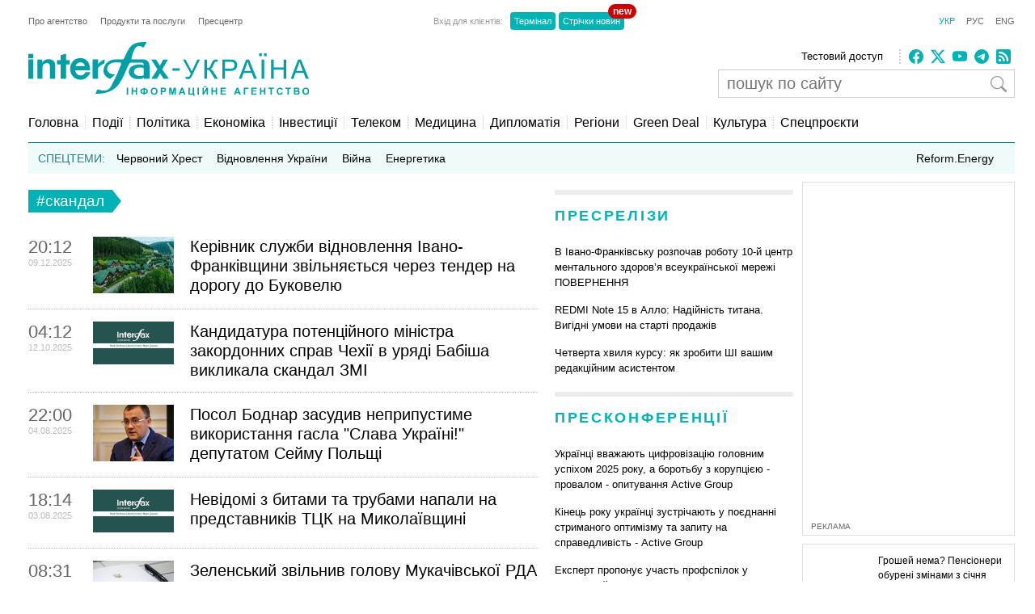

--- FILE ---
content_type: text/html; charset=utf-8
request_url: https://interfax.com.ua/news/tag/%D1%81%D0%BA%D0%B0%D0%BD%D0%B4%D0%B0%D0%BB.html
body_size: 16100
content:
<!doctype html>
<html lang="uk">
<head>
  <meta charset="utf-8">
  
    <meta http-equiv="X-UA-Compatible" content="IE=edge">
    <meta name="viewport" content="width=device-width, initial-scale=1">
  
  <title>#скандал - новини за темою #скандал</title>
  <meta name="description" content="#скандал. Всі останні новини за темою #скандал,
  архив за темою #скандал">
  <meta name="keywords" content="#скандал, новини #скандал,
  останні новини #скандал, все про #скандал,
  інформація про #скандал">
  
  <meta name="news_keywords" content="#скандал, новини #скандал,
  останні новини #скандал, все про #скандал,
  інформація про #скандал">
  <link rel="shortcut icon" href="https://interfax.com.ua/static/favicon.png" type="image/x-icon">
  <link rel="icon" href="https://interfax.com.ua/static/favicon.png" type="image/x-icon">
  
  
  
    <meta property="og:site_name" content="Інтерфакс-Україна"/>
    <meta property="fb:app_id" content="871226632922515"/>
  

  
  
    <link rel="next" href="/news/tag/%D1%81%D0%BA%D0%B0%D0%BD%D0%B4%D0%B0%D0%BB-2.html"/>
  

  
  

  <style type="text/css">
    article,aside,details,figcaption,figure,footer,header,hgroup,nav,section,summary{display:block}audio,canvas,video{display:inline-block}audio:not([controls]){display:none;height:0}[hidden]{display:none}html{font-family:sans-serif;-webkit-text-size-adjust:100%;-ms-text-size-adjust:100%}a:focus{outline:thin dotted}a:active,a:hover{outline:0}h1{font-size:2em}abbr[title]{border-bottom:1px dotted}b,strong{font-weight:700}dfn{font-style:italic}mark{background:#ff0;color:#000}code,kbd,pre,samp{font-family:monospace,serif;font-size:1em}pre{white-space:pre-wrap;word-wrap:break-word}q{quotes:\201C \201D \2018 \2019}small{font-size:80%}sub,sup{font-size:75%;line-height:0;position:relative;vertical-align:baseline}sup{top:-.5em}sub{bottom:-.25em}img{border:0}svg:not(:root){overflow:hidden}fieldset{border:1px solid silver;margin:0 2px;padding:.35em .625em .75em}button,input,select,textarea{font-family:inherit;font-size:100%;margin:0}button,input{line-height:normal}button,html input[type=button],input[type=reset],input[type=submit]{-webkit-appearance:button;cursor:pointer}button[disabled],input[disabled]{cursor:default}input[type=checkbox],input[type=radio]{box-sizing:border-box;padding:0}input[type=search]{-webkit-appearance:textfield;-moz-box-sizing:content-box;-webkit-box-sizing:content-box;box-sizing:content-box}input[type=search]::-webkit-search-cancel-button,input[type=search]::-webkit-search-decoration{-webkit-appearance:none}textarea{overflow:auto;vertical-align:top}table{border-collapse:collapse;border-spacing:0}body,figure{margin:0}legend,button::-moz-focus-inner,input::-moz-focus-inner{border:0;padding:0}a{text-decoration:none}a:hover{text-decoration:underline}ul{margin:0;padding:0;list-style:none}.hidden{display:none}.page,.footer-wrapper{width:1230px;margin:0 auto;padding:0 10px}.header-wrapper{top:0px;width:100%;position:relative}.page .col-79{position:relative}.margin-padding-0{padding-bottom:0!important}.margin-top-10{margin-top:10px}.grid:after{content:" ";display:table;clear:both}[class*="col-"]{float:left;padding-left:20px;-webkit-box-sizing:border-box;-moz-box-sizing:border-box;box-sizing:border-box}[class*="col-"]:first-child{padding-left:0}.grid-nopadding{padding:0}.grid-padding-10>[class*="col-"]{padding-left:10px}.col-float-right{float:right}.col-auto{widows:auto}.col-11{width:100%}.col-12{width:50%}.col-13{width:33.33%}.col-23{width:66.66%}.col-14{width:25%}.col-34{width:75%}.col-25{width:40%}.col-15{width:20%}.col-45{width:80%}.col-16{width:16.66%}.col-56{width:83.33%}.col-17{width:14.28%}.col-27{width:28.57%}.col-37{width:42.85%}.col-47{width:57.14%}.col-57{width:71.42%}.col-67{width:85.71%}.col-18{width:12.5%}.col-38{width:37.5%}.col-58{width:62.5%}.col-78{width:87.5%}.col-19{width:11.12%}.col-29{width:22.22%}.col-39{width:33.33%}.col-49{width:44.44%}.col-59{width:55.55%}.col-79{width:77.77%}.col-89{width:88.88%}.header-1{margin-top:20px}.country-list{font:11px Arial;height:auto}.country-list li{float:left}.country-list li a{padding-right:16px;color:#ececec}.country-list .active a{color:#00B2B3!important}.client-entrace{font:11px Arial;margin-left:200px}.client-entrace li p{margin:0;padding:0 7px 0 0;color:#999}.client-entrace li{float:left}.client-entrace li a{border-radius:4px;padding:5px 5px;background:#00B3B5;margin:0 2px;color:#fff}.client-entrace .active a{color:#00B2B3}.language-change{font:11px Arial}.language-change li{display:inline}.language-change li a{padding-left:11px;color:#666}.language-change .active a{color:#00B2B3}.header-2{margin-top:20px}.header-2-pusher{margin-top:7px}.main-logo{height:67px;max-width:420px}.agency-links{font:13px/22px Arial}.agency-links li a{padding-right:10px;color:#000}.header-1 .agency-links{font:11px Arial}.header-1 .agency-links li{float:left}.header-1 .agency-links li a{padding-right:16px;color:#666}.social-links{height:18px;padding-left:10px;margin-top:2px;border-left:2px dotted #CCC}.social-links li,.social-links-hamburger li{display:inline-block;margin-right:5px}.social-links li svg{fill:#00B2B3}.social-links.dark li svg{fill:#ececec}svg.bi{fill:#999;width:18px;height:18px}.article-share svg{padding-right:5px}.article-share{position:relative;top:50%;transform:translateY(-50%)}.article-share a:hover{text-decoration:none}.subscribe-us{display:inline-block}.subscribe-us i{padding-right:5px;font-size:24px}.link-wrapper{display:flex;align-items:center;color:#999}.link-wrapper .text{font-size:0.75rem;line-height:1.1;letter-spacing:normal!important}.py-1{padding-top:5px;padding-bottom:5px}.pe-0{padding-right:0!important}.pb-2{padding-bottom:0.5rem!important}.ms-0{margin-left:0!important}.pt-2{padding-top:0.5rem!important}.search-wrapper{position:relative;width:100%;max-width:400px;margin-top:5px}.search-input{width:100%;padding:5px 40px 5px 10px;box-sizing:border-box;font:20px Arial;border:1px solid #ccc}.search-input-icon{position:absolute;top:50%;right:10px;transform:translateY(-50%);background:none;border:none;cursor:pointer;padding:0;display:flex}.search-input-icon svg.bi{width:20px;height:20px}nav{padding:20px 0 15px;border-bottom:1px solid #007375}.nav-right-link{float:right!important;font-size:0.9em;position:relative}.nav-right-link a{border:0!important}.categories li{float:left;margin-left:8px}.categories li a{color:#000;padding-left:8px;border-left:1px dotted #ccc}.categories .active a{color:#00B2B3}.categories li:first-child{margin:0}.categories li:first-child a{border:none;padding:0}.categories li a{font-weight:normal;font-size:1em;margin:0}.linkator-block a,.linkator-block u{font:normal normal 12px/1.3em Arial!important;color:#00B3B5!important;text-decoration:none}.linkator-block #adbn{width:auto!important}.linkator-block a:hover,.linkator-block u:hover{text-decoration:underline}.linkator-block p{font-size:12px;margin:0}.hotline{height:38px;background:#EFFAFA;overflow:hidden}.hot-categories{list-style:none;margin:12px;padding:0}.hot-categories p{color:#267E7E;margin:0;padding:0}.hot-categories li{float:left;font:14px/14px Arial;margin:0 10px 0 0}.hot-categories li.active a{font-weight:bold;text-decoration:underline}.hot-categories li a{color:#000;padding:2px 4px}.hot-categories li a{font-weight:normal;font-size:1em;margin:0}.hot-categories .special a{background:#00B3B5;color:#fff}.border-dotted{padding:10px;margin:-10px 0 10px 0;border:dotted #ededed;border-radius:10px;letter-spacing:0.05em}.warshiph3{margin-top:0px;font-size:14px;color:#00B3B5;text-transform:uppercase;font-weight:400}.warshiph3 a{color:#00B3B5;text-decoration:underline}.warshiph3 a:hover{text-decoration:none}.card{width:9%;float:left;padding-right:1%;text-align:center}.warshiph3_full .card{width:6%}.ads .card{width:24%}.ads .border-dotted{margin:20px 0 10px 0}.card img{max-width:100%;height:20px}.card p{font-size:10px;margin:0 0 5px 0}.wred{color:#dc3545;font-size:18px}.card h5{font-size:14px;font-weight:bold;margin:0}.pd-l-0{padding-left:0}.ad{border:1px solid #ddd;margin:10px 0 0}.ad-push-down{margin-bottom:20px}.ad-wrapper{margin:10px}.ad-subtitle{font:10px Arial;color:#666;margin:7px 10px 5px;display:block}.ad .ad-links a{font:normal 12px/1.3em Arial;text-decoration:none;color:#00B3B5}.ad .ad-links a:hover{text-decoration:underline}footer{background:#003C3D;margin:10px 0 0}.footer{padding-top:30px;padding-bottom:30px}.footer .line{border-top:2px solid #145051;height:0}.footer .social-links{float:right;position:relative;top:-6px}.footer .text{padding:0;font:12px/1.5em Arial;color:#7da3a6}.footer .text a{padding-right:18px;color:#ececec}.footer .line{margin:15px 0}.footer-links{margin:0;padding:0;font:12px Arial;list-style:none}.footer-links li{float:left}.footer-links li a{padding-right:18px;color:#ececec}.section-wrapper{border-top:6px solid #ededed}.section-title{font-size:18px;margin:16px 0 24px;letter-spacing:0.15em;color:#00B3B5}.section-title a{color:#00B3B5}.bold{font-weight:bold!important}.separator{border-top:6px solid #EDEDED;height:0}.content{padding-top:20px}.top-block,.section-wrapper{padding-bottom:20px}.vertical-border{padding-right:20px;border-right:1px dotted #ddd}.align-right{text-align:right}.align-end{text-align:end}.article{}.article-image-wrapper{}.article-image-wide{width:auto}.article-image{width:100px}.article-link-wrapper{font:12px/1.5em Arial;margin:0}.article-link{color:#000}.article-time{color:#999;font-size:11px}.articles-list .article-link-wrapper{padding-bottom:15px}.articles-list .last .article-link-wrapper{padding-bottom:0}.article-subtop{margin-top:15px}.press-releases .article-link-wrapper{font-size:13px}.article-section-hot{margin-bottom:15px}.article-section-hot .article-link-wrapper{font-size:16px;line-height:1.2em}.article-section-hot.last{margin-bottom:0}.article-biggest .article-image{width:100%;height:auto}.article-biggest .article-link-wrapper{margin:15px 0}.article-biggest .article-link{font-size:18px}.articles-indent .article{margin-bottom:15px}.articles-indent .last{margin-bottom:0}.articles-indent .article-time{font-size:12px;position:relative;top:3px}.articles-indent .article-time span{display:block;text-align:center}.articles-indent .article-time span:first-child{padding-bottom:7px;color:#666}.article-indent-time-bold .article-time span:first-child{font-weight:bold}.articles-section-view .article-link-wrapper{font-size:20px;line-height:1.2em}.articles-section-view .article-link{display:inline-block}.articles-section-view .article{margin-bottom:15px;padding-bottom:15px;border-bottom:1px dotted #bbbbbb}.articles-section-view .article{}.articles-section-view .last{margin-bottom:0}.articles-section-view .article-time{color:#bbb}.article-time-big{font-size:22px;color:#666}.category-title{float:left;display:inline-block;padding:3px 10px;background:#00B2B3;color:#fff;font-weight:normal;margin:0 0 30px;font-size:1.17em}.category-title a{color:#fff}.arrow-right{width:0;height:0;border-top:14px solid transparent;border-bottom:14px solid transparent;border-left:11px solid #00B2B3;display:block;float:left}.article-content{font:normal 16px/25px Georgia;margin:20px 0}.article-content p a{color:#00B2B3!important}.article-content ul{padding-left:18px;margin:18px}.article-content li{list-style-type:disc}.article-content-header{margin:0 0 10px}.article-content-secondary-header{height:35px;border-bottom:1px solid #007375}.article-estimate-reading-time{color:#999;font-size:13px;position:relative;top:50%;transform:translateY(-50%)}.article-content-title{font-size:1.1em}.article-content-title-wrapper{border-left:1px dotted #ccc}.article-content-view .article-content-title{margin:0}.article-content img{max-width:100%;height:auto!important}.article-content iframe{max-width:100%}.article-image-container{width:100%}.article-image-source{font-size:0.7em;color:#666;display:block;line-height:1.1em}.pager{margin:10px 0 20px}.pager a{font-size:14px;color:#000}.pager b{background:#00B2B3;padding:4px 8px;color:#fff;margin:0 3px}.msg-success,.msg-error{border:1px solid;margin:10px 0px;padding:15px 10px 15px 50px}.msg-success{color:#4F8A10;background-color:#DFF2BF}.msg-error{color:#D63301;background-color:#FFCCBA}.article-tags{font-size:12px;color:#666;margin-bottom:20px}.article-tags a{color:#00B3B5;margin-right:4px}.author-tags{color:#666;margin:0 0 5px 0;font-size:12px}.author-image{float:left;margin:0 10px 10px 0}.author-section{background:#e0f2f1;padding:0 10px 0 10px}.author-job{color:#666;margin:0 0 5px 0;font-style:italic}.author-related-section-title{margin:16px 0 24px;color:#00B3B5}.author-article-title{color:#00B3B5;font-size:12px}.categories .elections a{background:#FFEB3B;padding:3px 5px}.investment-title{color:#00B3B5;margin:5px 0;padding:0}.nai{margin:10px 0 20px 10px}.ulogo{margin:10px 30px 35px 25px}div.inline{float:left;padding-right:10px}#content-desktop{display:block}#content-mobile{display:none}.max-w{max-width:100%}.margin-tb-10{margin:10px 0 10px 0}.badge{position:absolute;top:-10px;right:-15px;background-color:#cc0000;color:white;padding:2px 6px;border-radius:12px;font-size:12px;font-weight:bold;z-index:1}.relative{position:relative}.promo .section-title a{color:#ffc107}.promo-display{display:none}.anons-time{font-size:18px;padding-bottom:0!important}.anons-title{padding-left:10px!important}.anons-date{font-size:11px}.overlay-grid{display:flex;flex-wrap:wrap;gap:20px}.overlay-tile{position:relative;flex:1 1 calc(50% - 10px);max-width:50%;overflow:hidden;border-radius:8px}.overlay-link{text-decoration:none;color:inherit}.overlay-image-wrapper{position:relative;width:100%;padding-top:56.25%;overflow:hidden;border-radius:8px}.overlay-image{position:absolute;top:0;left:0;width:100%;height:100%;object-fit:cover;transition:transform 0.3s ease}.overlay-tile:hover .overlay-image{transform:scale(1.1)}.overlay{position:absolute;top:0;left:0;width:100%;height:100%;background:rgba(0,0,0,0.5);color:#fff;display:flex;flex-direction:column;justify-content:flex-end;padding:15px;box-sizing:border-box;opacity:1}.overlay-content{z-index:2}.overlay-category{font-size:12px;text-transform:uppercase;margin-bottom:5px;color:#ffc107}.overlay-title{font-size:14px;font-weight:bold;margin:0 0 10px;line-height:1.2}.overlay-meta{font-size:10px;color:#ccc;margin-bottom:0px}.disclaimer-text{font-size:12px;color:#666;line-height:1.5em}.disclaimer-text .bi-info-lg{float:left;width:36px;height:36px;margin:8px 8px 8px 0}.sr-only{position:absolute;width:1px;height:1px;margin:-1px;padding:0;overflow:hidden;clip:rect(0,0,0,0);white-space:nowrap;border:0}.article-ad-reference-frame{border-left:2px solid #ccc;background-color:#f9f9f9;padding:15px 20px;margin:30px 0;border-radius:6px}.article-ad-reference-frame .ad-subtitle{font-size:12px;color:#999}.article-gallery-wrapper{margin-top:20px;margin-bottom:20px}.slider-for{border:1px solid #eee;position:relative}.slider-for>div{display:none}.slider-for>div.is-active{display:block}.slider-for a{display:block;position:relative}.gallery-image-container{position:relative;width:100%;overflow:hidden}.gallery-blur-placeholder{position:absolute;top:0;left:0;width:100%;height:100%;object-fit:cover;filter:blur(20px);transform:scale(1.1);transition:opacity 0.3s ease}.gallery-main-image{position:relative;width:100%;height:auto;display:block;opacity:0;transition:opacity 0.4s ease}.gallery-main-image.loaded{opacity:1}.gallery-main-image.loaded ~ .gallery-blur-placeholder{opacity:0}.slider-for .gallery-caption{position:absolute;bottom:0;left:0;width:100%;padding:10px;background:rgba(0,0,0,0.7);color:#fff;font-size:14px;box-sizing:border-box;text-align:left;z-index:2}.slider-nav{display:flex;flex-wrap:nowrap;gap:8px;overflow-x:auto;overflow-y:hidden;padding:5px;scroll-behavior:smooth;-webkit-overflow-scrolling:touch;flex:1}.slider-nav::-webkit-scrollbar{height:6px}.slider-nav::-webkit-scrollbar-track{background:#f1f1f1;border-radius:3px}.slider-nav::-webkit-scrollbar-thumb{background:#ccc;border-radius:3px}.slider-nav::-webkit-scrollbar-thumb:hover{background:#999}.slider-nav>div{flex:0 0 auto;width:100px;height:75px;cursor:pointer;opacity:0.6;transition:opacity 0.2s ease,box-shadow 0.2s ease;border-radius:4px;overflow:hidden;box-shadow:0 0 0 0 rgba(0,178,179,0)}.slider-nav>div:hover{opacity:1}.slider-nav img{width:100%;height:100%;object-fit:cover;display:block}.slider-nav>div.is-active{opacity:1;box-shadow:0 0 0 3px #00B2B3}.slider-nav-wrapper{display:flex;align-items:center;gap:10px;position:relative}.slider-nav-arrow{flex:0 0 auto;width:30px;height:30px;border:none;background:transparent;cursor:pointer;display:flex;align-items:center;justify-content:center;transition:opacity 0.2s ease;color:#666;padding:0}.slider-nav-arrow:hover{opacity:0.7}.slider-nav-arrow svg{width:24px;height:24px}#menuToggle a{text-decoration:none;color:#232323;-webkit-transition:color 0.3s ease;-o-transition:color 0.3s ease;transition:color 0.3s ease}#menuToggle a:hover{color:silver}#menuToggle a.active{color:silver}#menuToggle{width:34px;display:block;position:relative;top:15px;left:15px;z-index:1;-webkit-user-select:none;-moz-user-select:none;-ms-user-select:none;user-select:none}#menuToggle .menu-toggle-checkbox{display:block;width:40px;height:32px;position:absolute;top:-7px;left:-5px;cursor:pointer;opacity:0;z-index:2;-webkit-touch-callout:none}#menuToggle span{display:block;width:33px;height:4px;margin-bottom:5px;position:relative;background:#000;-webkit-border-radius:3px;border-radius:3px;z-index:1;-webkit-transform-origin:4px 0px;-ms-transform-origin:4px 0px;transform-origin:4px 0px;-webkit-transition:background 0.5s cubic-bezier(0.77,0.2,0.05,1.0),opacity 0.55s ease,-webkit-transform 0.5s cubic-bezier(0.77,0.2,0.05,1.0);transition:background 0.5s cubic-bezier(0.77,0.2,0.05,1.0),opacity 0.55s ease,-webkit-transform 0.5s cubic-bezier(0.77,0.2,0.05,1.0);-o-transition:transform 0.5s cubic-bezier(0.77,0.2,0.05,1.0),background 0.5s cubic-bezier(0.77,0.2,0.05,1.0),opacity 0.55s ease;transition:transform 0.5s cubic-bezier(0.77,0.2,0.05,1.0),background 0.5s cubic-bezier(0.77,0.2,0.05,1.0),opacity 0.55s ease;transition:transform 0.5s cubic-bezier(0.77,0.2,0.05,1.0),background 0.5s cubic-bezier(0.77,0.2,0.05,1.0),opacity 0.55s ease,-webkit-transform 0.5s cubic-bezier(0.77,0.2,0.05,1.0)}#menuToggle span:first-child{-webkit-transform-origin:0% 0%;-ms-transform-origin:0% 0%;transform-origin:0% 0%}#menuToggle span:nth-last-child(2){-webkit-transform-origin:0% 100%;-ms-transform-origin:0% 100%;transform-origin:0% 100%}#menuToggle input:checked ~ span{opacity:1;-webkit-transform:rotate(45deg) translate(-2px,-1px);-ms-transform:rotate(45deg) translate(-2px,-1px);transform:rotate(45deg) translate(-2px,-1px);background:#232323}#menuToggle input:checked ~ span:nth-last-child(3){opacity:0;-webkit-transform:rotate(0deg) scale(0.2,0.2);-ms-transform:rotate(0deg) scale(0.2,0.2);transform:rotate(0deg) scale(0.2,0.2)}#menuToggle input:checked ~ span:nth-last-child(2){-webkit-transform:rotate(-45deg) translate(0,-1px);-ms-transform:rotate(-45deg) translate(0,-1px);transform:rotate(-45deg) translate(0,-1px)}#menu{position:absolute;width:300px;margin:-100px 0 0 -50px;padding:50px;padding-top:125px;background:#fff;list-style-type:none;-webkit-font-smoothing:antialiased;-webkit-transform-origin:0% 0%;-ms-transform-origin:0% 0%;transform-origin:0% 0%;-webkit-transform:translate(-100%,0);-ms-transform:translate(-100%,0);transform:translate(-100%,0);-webkit-transition:-webkit-transform 0.5s cubic-bezier(0.77,0.2,0.05,1.0);transition:-webkit-transform 0.5s cubic-bezier(0.77,0.2,0.05,1.0);-o-transition:transform 0.5s cubic-bezier(0.77,0.2,0.05,1.0);transition:transform 0.5s cubic-bezier(0.77,0.2,0.05,1.0);transition:transform 0.5s cubic-bezier(0.77,0.2,0.05,1.0),-webkit-transform 0.5s cubic-bezier(0.77,0.2,0.05,1.0)}#menu li{padding:10px 0;font-size:22px}#menuToggle input:checked ~ ul{-webkit-transform:none;-ms-transform:none;transform:none}#menuToggle .language-change .active a{color:#00B2B3}#menuToggle .language-change li a{padding-right:11px;padding-left:0;font-size:16px}#menuToggle .client-entrace{margin-left:0;padding-left:0}#menuToggle .client-entrace li{font-size:16px;float:none}#menuToggle .client-entrace a{color:white}#menuToggle .badge{position:absolute!important;top:-10px!important;right:-10px!important;background-color:#cc0000!important;color:white!important;padding:0px 6px 12px 10px!important;border-radius:12px!important;font-size:14px;font-weight:bold;z-index:1!important}.social-links-hamburger li{margin-right:10px}.social-links-hamburger li svg{width:24px;height:24px}@media screen and (max-width:1250px){.ads{display:none}.promo-display{display:block}.client-entrace{margin-left:100px}}@media screen and (min-width:990px) and (max-width:1250px){.page,.header-wrapper,.footer-wrapper{width:970px}.col-79{width:100%}.search-input-icon{margin-left:260px}}@media screen and (min-width:990px){.hamburger-wrapper{display:none}}@media screen and (max-width:989px){.col-79{width:100%;padding:5px!important}}@media screen and (max-width:935px){.col-79 .col-23{width:100%}.col-57{width:80%}.col-79 .col-13{width:100%;padding-left:0px}.article-image-wrapper{width:20%}.col-13 .article-image-wrapper{width:20%}.section-wrapper .col-23{width:80%}.article-image-wrapper .article-image{width:100%;height:auto}.col-12 .article-biggest .article-image-wrapper{width:100%}.article-biggest .article-image{width:100%!important;height:auto;max-width:100%;max-height:none}.col-18{width:20%}.col-78{width:80%}.articles-section-view .article-link-wrapper{font-size:14px/1.5em Arial}.col-13.article-time{display:none}.col-27.article-image-wrapper .col-23{padding:0}#content-desktop{display:none}#content-mobile{display:block}.ulogo{margin:15px}.section-title{margin:10px 0 10px}.category-title{margin:0 0 20px}}@media screen and (min-width:935px) and (max-width:989px){.page,.footer-wrapper{width:920px}}@media screen and (min-width:830px) and (max-width:935px){.page,.footer-wrapper{width:800px}}@media screen and (max-width:830px){.page,.footer-wrapper{width:95%}}@media screen and (max-width:650px){.top-block .col-12{width:100%;padding-left:0px}.section-wrapper .grid .col-58,.section-wrapper .grid .col-38{width:100%;padding-left:0px;padding-right:0px;padding-bottom:20px}.vertical-border{border-right:none}.article-link-wrapper{font:14px/1.5em Arial}.article-estimate-reading-time{width:30%}.grid.col-12.grid-nopadding{width:70%}.at-resp-share-element.at-mobile .at-share-btn{margin-right:0!important}.overlay-tile{flex:1 1 100%;max-width:100%}}@media screen and (max-width:550px){.footer .grid .col-78{width:100%}}@media screen and (max-width:989px){.header-wrapper,.russianwarship{display:none}nav{padding:0;border-bottom:none}.hamburger-wrapper{width:100%;height:50px;border-bottom:1px solid silver;box-shadow:0px 0px 2px 1px silver}.content{padding-top:10px}.hamburger-img{position:absolute;top:6px;margin-left:auto;margin-right:auto;left:0;right:0}.footer .line,.footer .country-list,.footer-links,.footer .social-links{display:none}}   
  </style>



  
    <!-- Google tag (gtag.js) -->
<script data-cfasync="false" async src="https://www.googletagmanager.com/gtag/js?id=G-0KQFKJLTHR"></script>
<script data-cfasync="false">
  window.dataLayer = window.dataLayer || [];
  function gtag(){dataLayer.push(arguments);}
  gtag('js', new Date());

  gtag('config', 'G-0KQFKJLTHR');
</script>
    <script async src="https://securepubads.g.doubleclick.net/tag/js/gpt.js" type="f1328dc0c288aed5b91077aa-text/javascript"></script>
<script type="f1328dc0c288aed5b91077aa-text/javascript">
  window.googletag = window.googletag || {cmd: []};
  googletag.cmd.push(function() {
    googletag.defineSlot('/22959804296/interfax.com.ua_240x400', [240, 400], 'div-gpt-ad-1692711030266-0').addService(googletag.pubads());
    googletag.defineSlot('/22959804296/interfax.com.ua_300x250_1', [300, 250], 'div-gpt-ad-1692711048577-0').addService(googletag.pubads());
    googletag.defineSlot('/22959804296/interfax.com.ua_300x250_2', [300, 250], 'div-gpt-ad-1692711075213-0').addService(googletag.pubads());
    googletag.pubads().enableSingleRequest();
    googletag.pubads().collapseEmptyDivs();
    googletag.enableServices();
  });
</script>
    <!-- ifu.adsense.ad -->
    <script async src="https://pagead2.googlesyndication.com/pagead/js/adsbygoogle.js?client=ca-pub-3132297694190262" crossorigin="anonymous" type="f1328dc0c288aed5b91077aa-text/javascript"></script>
    <!-- idealmedia -->
    <script src="https://jsc.idealmedia.io/site/464387.js" async type="f1328dc0c288aed5b91077aa-text/javascript"></script>
  
</head>
<body>
  
    <!--[if lt IE 8]>
      <p class="browserupgrade">You are using an <strong>outdated</strong> browser.
      Please <a href="http://browsehappy.com/">upgrade your browser</a> to improve your experience.</p>
    <![endif]-->
  
  
  
  <div class="hamburger-wrapper">
    <a href="/">
      <img class="hamburger-img" src="https://interfax.com.ua/static/articles/images/amp_logo.png"
            width="100" height="38" alt="Інтерфакс-Україна"/>
    </a>
    
<!--    Made by Erik Terwan    -->
<!--   24th of November 2015   -->
<!--        MIT License        -->
<nav role="navigation">
  <div id="menuToggle">
    <!--
    A fake / hidden checkbox is used as click reciever,
    so you can use the :checked selector on it.
    -->
    <input class="menu-toggle-checkbox" type="checkbox" aria-label="Navigation menu"/>

    <!--
    Some spans to act as a hamburger.

    They are acting like a real hamburger,
    not that McDonalds stuff.
    -->
    <span></span>
    <span></span>
    <span></span>

    <!--
    Too bad the menu has to be inside of the button
    but hey, it's pure CSS magic.
    -->
    <ul id="menu">
      <ul class="language-change">
        <li class="active"><a href="https://interfax.com.ua/">УКР</a></li>
        <li class=""><a href="https://ru.interfax.com.ua/">РУС</a></li>
        <li class=""><a href="https://en.interfax.com.ua/">ENG</a></li>
      </ul>
      <div class="section-wrapper pb-2"></div>
      <div class="search-wrapper">
        <form action='/news/search.html' method="GET" class="search">
          <input class="search-input" type="text" name="q" placeholder="пошук по сайту" value='' />
          <button type="submit" class="search-input-icon" aria-label="пошук по сайту">
            <svg xmlns="http://www.w3.org/2000/svg" width="16" height="16" fill="currentColor" class="bi bi-search" viewBox="0 0 16 16">
              <path d="M11.742 10.344a6.5 6.5 0 1 0-1.397 1.398h-.001q.044.06.098.115l3.85 3.85a1 1 0 0 0 1.415-1.414l-3.85-3.85a1 1 0 0 0-.115-.1zM12 6.5a5.5 5.5 0 1 1-11 0 5.5 5.5 0 0 1 11 0"/>
            </svg>
          </button>
        </form>
      </div>
      <div class="pb-2"></div>
      <ul class="client-entrace">
        <li><p>Вхід для клієнтів:</p></li>
        <li>
          <a class="relative" target="_blank" rel="nofollow"
            href="https://news.interfax.kyiv.ua/">Стрічки новин
          <span class="badge">new</span>
          </a>
        </li>
        <li><a target="_blank" rel="nofollow" href="http://terminal2.interfax.kiev.ua">Термінал</a></li>
        <li>
          <a target="_blank" rel="nofollow"
             href="http://sub.interfax.kiev.ua/ukr/">Стрічки новин
          </a>
        </li>
      </ul>
      <ul class="social-links-hamburger">
        

<li>
  <a target="_blank" title="Facebook" rel="nofollow" href="https://www.facebook.com/InterfaxUkraine">
    <svg xmlns="http://www.w3.org/2000/svg" width="16" height="16" fill="currentColor" class="bi bi-facebook" viewBox="0 0 16 16">
      <path d="M16 8.049c0-4.446-3.582-8.05-8-8.05C3.58 0-.002 3.603-.002 8.05c0 4.017 2.926 7.347 6.75 7.951v-5.625h-2.03V8.05H6.75V6.275c0-2.017 1.195-3.131 3.022-3.131.876 0 1.791.157 1.791.157v1.98h-1.009c-.993 0-1.303.621-1.303 1.258v1.51h2.218l-.354 2.326H9.25V16c3.824-.604 6.75-3.934 6.75-7.951"/>
    </svg>
  </a>
</li>
<li>
  <a target="_blank" title="Twitter" rel="nofollow" href="https://twitter.com/InterfaxUkraine">
    <svg xmlns="http://www.w3.org/2000/svg" width="16" height="16" fill="currentColor" class="bi bi-twitter-x" viewBox="0 0 16 16">
      <path d="M12.6.75h2.454l-5.36 6.142L16 15.25h-4.937l-3.867-5.07-4.425 5.07H.316l5.733-6.57L0 .75h5.063l3.495 4.633L12.601.75Zm-.86 13.028h1.36L4.323 2.145H2.865z"/>
    </svg>
  </a>
</li>
<li>
  <a target="_blank" title="Youtube" rel="nofollow" href="https://www.youtube.com/c/ІнтерфаксУкраїна-Пресцентр">
    <svg xmlns="http://www.w3.org/2000/svg" width="16" height="16" fill="currentColor" class="bi bi-youtube" viewBox="0 0 16 16">
      <path d="M8.051 1.999h.089c.822.003 4.987.033 6.11.335a2.01 2.01 0 0 1 1.415 1.42c.101.38.172.883.22 1.402l.01.104.022.26.008.104c.065.914.073 1.77.074 1.957v.075c-.001.194-.01 1.108-.082 2.06l-.008.105-.009.104c-.05.572-.124 1.14-.235 1.558a2.01 2.01 0 0 1-1.415 1.42c-1.16.312-5.569.334-6.18.335h-.142c-.309 0-1.587-.006-2.927-.052l-.17-.006-.087-.004-.171-.007-.171-.007c-1.11-.049-2.167-.128-2.654-.26a2.01 2.01 0 0 1-1.415-1.419c-.111-.417-.185-.986-.235-1.558L.09 9.82l-.008-.104A31 31 0 0 1 0 7.68v-.123c.002-.215.01-.958.064-1.778l.007-.103.003-.052.008-.104.022-.26.01-.104c.048-.519.119-1.023.22-1.402a2.01 2.01 0 0 1 1.415-1.42c.487-.13 1.544-.21 2.654-.26l.17-.007.172-.006.086-.003.171-.007A100 100 0 0 1 7.858 2zM6.4 5.209v4.818l4.157-2.408z"/>
    </svg>
  </a>
</li>
<li>
  <a target="_blank" title="Telegram" rel="nofollow" href="https://t.me/interfax_uk">
    <svg xmlns="http://www.w3.org/2000/svg" width="16" height="16" fill="currentColor" class="bi bi-telegram" viewBox="0 0 16 16">
      <path d="M16 8A8 8 0 1 1 0 8a8 8 0 0 1 16 0M8.287 5.906q-1.168.486-4.666 2.01-.567.225-.595.442c-.03.243.275.339.69.47l.175.055c.408.133.958.288 1.243.294q.39.01.868-.32 3.269-2.206 3.374-2.23c.05-.012.12-.026.166.016s.042.12.037.141c-.03.129-1.227 1.241-1.846 1.817-.193.18-.33.307-.358.336a8 8 0 0 1-.188.186c-.38.366-.664.64.015 1.088.327.216.589.393.85.571.284.194.568.387.936.629q.14.092.27.187c.331.236.63.448.997.414.214-.02.435-.22.547-.82.265-1.417.786-4.486.906-5.751a1.4 1.4 0 0 0-.013-.315.34.34 0 0 0-.114-.217.53.53 0 0 0-.31-.093c-.3.005-.763.166-2.984 1.09"/>
    </svg>
  </a>
</li>
<li>
  <a target="_blank" title="RSS" rel="nofollow" href="/news/last.rss">
    <svg xmlns="http://www.w3.org/2000/svg" width="16" height="16" fill="currentColor" class="bi bi-rss-fill" viewBox="0 0 16 16">
      <path d="M2 0a2 2 0 0 0-2 2v12a2 2 0 0 0 2 2h12a2 2 0 0 0 2-2V2a2 2 0 0 0-2-2zm1.5 2.5c5.523 0 10 4.477 10 10a1 1 0 1 1-2 0 8 8 0 0 0-8-8 1 1 0 0 1 0-2m0 4a6 6 0 0 1 6 6 1 1 0 1 1-2 0 4 4 0 0 0-4-4 1 1 0 0 1 0-2m.5 7a1.5 1.5 0 1 1 0-3 1.5 1.5 0 0 1 0 3"/>
    </svg>
  </a>
</li>
      </ul>
      <div class="section-wrapper pb-2"></div>
      <a href="/" class="">
        <li>Головна</li>
      </a>
      
        <a href="/news/general.html"
           class="">
          <li>Події</li>
        </a>
      
        <a href="/news/political.html"
           class="">
          <li>Політика</li>
        </a>
      
        <a href="/news/economic.html"
           class="">
          <li>Економіка</li>
        </a>
      
        <a href="/news/investments.html"
           class="">
          <li>Інвестиції</li>
        </a>
      
        <a href="/news/telecom.html"
           class="">
          <li>Телеком</li>
        </a>
      
        <a href="/news/pharmacy.html"
           class="">
          <li>Медицина</li>
        </a>
      
        <a href="/news/diplomats.html"
           class="">
          <li>Дипломатія</li>
        </a>
      
        <a href="/news/regions.html"
           class="">
          <li>Регіони</li>
        </a>
      
        <a href="/news/greendeal.html"
           class="">
          <li>Green Deal</li>
        </a>
      
        <a href="/news/culture.html"
           class="">
          <li>Культура</li>
        </a>
      
        <a href="/news/projects.html"
           class="">
          <li>Спецпроєкти</li>
        </a>
      
      
        <a href="/news/tag/%D1%82%D1%87%D1%85%D1%83.html"
           class="">
          <li># Червоний Хрест</li>
        </a>
      
        <a href="/news/tag/%D0%B2%D1%96%D0%B4%D0%BD%D0%BE%D0%B2%D0%BB%D0%B5%D0%BD%D0%BD%D1%8F.html"
           class="">
          <li># Відновлення України</li>
        </a>
      
        <a href="/news/tag/%D0%B2%D1%96%D0%B9%D0%BD%D0%B0.html"
           class="">
          <li># Війна</li>
        </a>
      
        <a href="/news/tag/%D0%B5%D0%BD%D0%B5%D1%80%D0%B3%D0%B5%D1%82%D0%B8%D0%BA%D0%B0.html"
           class="">
          <li># Енергетика</li>
        </a>
      
      <a href="/press-center.html"><li>Пресцентр</li></a>
      <a href="/products.html"><li>Продукти та послуги</li></a>
      <a href="/about.html"><li>Про агентство</li></a>
    </ul>
  </div>
</nav>

  </div>
  <div class="page grid grid-padding-10">
    <div class="col-11">
      <div class="header-wrapper">
        


<header>
    <div class="grid header-1">
        <ul class="col-auto agency-links">
          <li><a href="/about.html">Про агентство</a></li>
          <li><a href="/products.html">Продукти та послуги</a></li>
          <li><a href="/press-center.html">Пресцентр</a></li>
        </ul>
        <ul class="col-auto client-entrace">
            <li><p>Вхід для клієнтів:</p></li>
            <li><a target="_blank" rel="nofollow" href="http://terminal2.interfax.kiev.ua">Термінал</a></li>
            <li>
              <a class="relative" target="_blank" rel="nofollow"
                 href="https://news.interfax.kyiv.ua/">Стрічки новин
              <span class="badge">new</span>
              </a>
            </li>
        </ul>
        <ul class="col-auto col-float-right language-change">
            <li class="active"><a href="https://interfax.com.ua/">УКР</a></li>
            <li class=""><a href="https://ru.interfax.com.ua/">РУС</a></li>
            <li class=""><a href="https://en.interfax.com.ua/">ENG</a></li>
        </ul>
    </div>
    <div class="grid header-2">
        <div class="col-12">
            <a href="/">
              
              <img src="https://interfax.com.ua/static/articles/images/interfax_ukraine_logo_ukr.svg"
                   class="main-logo" alt="Інтерфакс-Україна" />
            </a>
        </div>
        <div class="col-39 col-float-right header-2-pusher">
            <div class="col-float-right">
              <div class="inline">
                <ul class="agency-links">
                  <li><a href="/subscriptions.html">Тестовий доступ</a></li>
                </ul>
              </div>
              <div class="inline pe-0">
                <ul class="social-links">
                  

<li>
  <a target="_blank" title="Facebook" rel="nofollow" href="https://www.facebook.com/InterfaxUkraine">
    <svg xmlns="http://www.w3.org/2000/svg" width="16" height="16" fill="currentColor" class="bi bi-facebook" viewBox="0 0 16 16">
      <path d="M16 8.049c0-4.446-3.582-8.05-8-8.05C3.58 0-.002 3.603-.002 8.05c0 4.017 2.926 7.347 6.75 7.951v-5.625h-2.03V8.05H6.75V6.275c0-2.017 1.195-3.131 3.022-3.131.876 0 1.791.157 1.791.157v1.98h-1.009c-.993 0-1.303.621-1.303 1.258v1.51h2.218l-.354 2.326H9.25V16c3.824-.604 6.75-3.934 6.75-7.951"/>
    </svg>
  </a>
</li>
<li>
  <a target="_blank" title="Twitter" rel="nofollow" href="https://twitter.com/InterfaxUkraine">
    <svg xmlns="http://www.w3.org/2000/svg" width="16" height="16" fill="currentColor" class="bi bi-twitter-x" viewBox="0 0 16 16">
      <path d="M12.6.75h2.454l-5.36 6.142L16 15.25h-4.937l-3.867-5.07-4.425 5.07H.316l5.733-6.57L0 .75h5.063l3.495 4.633L12.601.75Zm-.86 13.028h1.36L4.323 2.145H2.865z"/>
    </svg>
  </a>
</li>
<li>
  <a target="_blank" title="Youtube" rel="nofollow" href="https://www.youtube.com/c/ІнтерфаксУкраїна-Пресцентр">
    <svg xmlns="http://www.w3.org/2000/svg" width="16" height="16" fill="currentColor" class="bi bi-youtube" viewBox="0 0 16 16">
      <path d="M8.051 1.999h.089c.822.003 4.987.033 6.11.335a2.01 2.01 0 0 1 1.415 1.42c.101.38.172.883.22 1.402l.01.104.022.26.008.104c.065.914.073 1.77.074 1.957v.075c-.001.194-.01 1.108-.082 2.06l-.008.105-.009.104c-.05.572-.124 1.14-.235 1.558a2.01 2.01 0 0 1-1.415 1.42c-1.16.312-5.569.334-6.18.335h-.142c-.309 0-1.587-.006-2.927-.052l-.17-.006-.087-.004-.171-.007-.171-.007c-1.11-.049-2.167-.128-2.654-.26a2.01 2.01 0 0 1-1.415-1.419c-.111-.417-.185-.986-.235-1.558L.09 9.82l-.008-.104A31 31 0 0 1 0 7.68v-.123c.002-.215.01-.958.064-1.778l.007-.103.003-.052.008-.104.022-.26.01-.104c.048-.519.119-1.023.22-1.402a2.01 2.01 0 0 1 1.415-1.42c.487-.13 1.544-.21 2.654-.26l.17-.007.172-.006.086-.003.171-.007A100 100 0 0 1 7.858 2zM6.4 5.209v4.818l4.157-2.408z"/>
    </svg>
  </a>
</li>
<li>
  <a target="_blank" title="Telegram" rel="nofollow" href="https://t.me/interfax_uk">
    <svg xmlns="http://www.w3.org/2000/svg" width="16" height="16" fill="currentColor" class="bi bi-telegram" viewBox="0 0 16 16">
      <path d="M16 8A8 8 0 1 1 0 8a8 8 0 0 1 16 0M8.287 5.906q-1.168.486-4.666 2.01-.567.225-.595.442c-.03.243.275.339.69.47l.175.055c.408.133.958.288 1.243.294q.39.01.868-.32 3.269-2.206 3.374-2.23c.05-.012.12-.026.166.016s.042.12.037.141c-.03.129-1.227 1.241-1.846 1.817-.193.18-.33.307-.358.336a8 8 0 0 1-.188.186c-.38.366-.664.64.015 1.088.327.216.589.393.85.571.284.194.568.387.936.629q.14.092.27.187c.331.236.63.448.997.414.214-.02.435-.22.547-.82.265-1.417.786-4.486.906-5.751a1.4 1.4 0 0 0-.013-.315.34.34 0 0 0-.114-.217.53.53 0 0 0-.31-.093c-.3.005-.763.166-2.984 1.09"/>
    </svg>
  </a>
</li>
<li>
  <a target="_blank" title="RSS" rel="nofollow" href="/news/last.rss">
    <svg xmlns="http://www.w3.org/2000/svg" width="16" height="16" fill="currentColor" class="bi bi-rss-fill" viewBox="0 0 16 16">
      <path d="M2 0a2 2 0 0 0-2 2v12a2 2 0 0 0 2 2h12a2 2 0 0 0 2-2V2a2 2 0 0 0-2-2zm1.5 2.5c5.523 0 10 4.477 10 10a1 1 0 1 1-2 0 8 8 0 0 0-8-8 1 1 0 0 1 0-2m0 4a6 6 0 0 1 6 6 1 1 0 1 1-2 0 4 4 0 0 0-4-4 1 1 0 0 1 0-2m.5 7a1.5 1.5 0 1 1 0-3 1.5 1.5 0 0 1 0 3"/>
    </svg>
  </a>
</li>
                </ul>
              </div>
            </div>
            <div class="search-wrapper col-float-right">
              <form action='/news/search.html' method="GET" class="search">
                <input class="search-input" type="text" name="q" placeholder="пошук по сайту" value='' />
                <button type="submit" class="search-input-icon" aria-label="пошук по сайту">
                  <svg xmlns="http://www.w3.org/2000/svg" width="16" height="16" fill="currentColor" class="bi bi-search" viewBox="0 0 16 16">
                    <path d="M11.742 10.344a6.5 6.5 0 1 0-1.397 1.398h-.001q.044.06.098.115l3.85 3.85a1 1 0 0 0 1.415-1.414l-3.85-3.85a1 1 0 0 0-.115-.1zM12 6.5a5.5 5.5 0 1 1-11 0 5.5 5.5 0 0 1 11 0"/>
                  </svg>
                </button>
              </form>
            </div>
        </div>
    </div>
</header>

        

<nav>
  <ul class="grid categories">
    <li class="">
      <a href="/">Головна</a>
    </li>
    
    <li class="">
      <a href="/news/general.html">
        Події
      </a>
    </li>
    
    <li class="">
      <a href="/news/political.html">
        Політика
      </a>
    </li>
    
    <li class="">
      <a href="/news/economic.html">
        Економіка
      </a>
    </li>
    
    <li class="">
      <a href="/news/investments.html">
        Інвестиції
      </a>
    </li>
    
    <li class="">
      <a href="/news/telecom.html">
        Телеком
      </a>
    </li>
    
    <li class="">
      <a href="/news/pharmacy.html">
        Медицина
      </a>
    </li>
    
    <li class="">
      <a href="/news/diplomats.html">
        Дипломатія
      </a>
    </li>
    
    <li class="">
      <a href="/news/regions.html">
        Регіони
      </a>
    </li>
    
    <li class="">
      <a href="/news/greendeal.html">
        Green Deal
      </a>
    </li>
    
    <li class="">
      <a href="/news/culture.html">
        Культура
      </a>
    </li>
    
    <li class="">
      <a href="/news/projects.html">
        Спецпроєкти
      </a>
    </li>
    
  </ul>
</nav>

<div class="hotline">
  <ul class="hot-categories">
    <li><p>СПЕЦТЕМИ:</p></li>
    
      <li class="">
        <a href="/news/tag/%D1%82%D1%87%D1%85%D1%83.html">Червоний Хрест</a>
      </li>
    
      <li class="">
        <a href="/news/tag/%D0%B2%D1%96%D0%B4%D0%BD%D0%BE%D0%B2%D0%BB%D0%B5%D0%BD%D0%BD%D1%8F.html">Відновлення України</a>
      </li>
    
      <li class="">
        <a href="/news/tag/%D0%B2%D1%96%D0%B9%D0%BD%D0%B0.html">Війна</a>
      </li>
    
      <li class="">
        <a href="/news/tag/%D0%B5%D0%BD%D0%B5%D1%80%D0%B3%D0%B5%D1%82%D0%B8%D0%BA%D0%B0.html">Енергетика</a>
      </li>
    

    

    
      <li class="nav-right-link">
        <a href="http://reform.energy" target="_blank">Reform.Energy</a>
      </li>
    

  </ul>
</div>

      </div>
    </div>
    <div class="col-79">
      <div class="grid content">
        
  

        <div class="col-23 pd-l-0">
          

  <div class="grid ie7-category-title">
    <h1 class="category-title">
      <a href="/news/tag/%D1%81%D0%BA%D0%B0%D0%BD%D0%B4%D0%B0%D0%BB.html">#скандал</a>
    </h1>
    <div class="arrow-right"></div>
  </div>

  <div class="articles-section-view">

    




  <div class="grid article">

    

      <div class="col-27 article-image-wrapper">
        <div class="grid">
          <div class="col-13 article-time">
            
              <span class="article-time-big">20:12</span>
              <span>09.12.2025</span>
            
          </div>
          <div class="col-23">
            <a href="/news/general/1127180.html">
              <img class="article-image" loading="lazy" src="https://media.interfax.com.ua/media/thumbs/images/2025/06/kogen/kU8niTeVBboP.jpg" alt="Керівник служби відновлення Івано-Франківщини звільняється через тендер на дорогу до Буковелю">
            </a>
          </div>
        </div>
      </div>

      <div class="col-57">
        
        <h3 class="article-link-wrapper">
          <a class="article-link"
             href="/news/general/1127180.html">
            Керівник служби відновлення Івано-Франківщини звільняється через тендер на дорогу до Буковелю
          </a>
        </h3>
      </div>

    
  </div>

  <div class="grid article">

    

      <div class="col-27 article-image-wrapper">
        <div class="grid">
          <div class="col-13 article-time">
            
              <span class="article-time-big">04:12</span>
              <span>12.10.2025</span>
            
          </div>
          <div class="col-23">
            <a href="/news/general/1111765.html">
              <img class="article-image" loading="lazy" src="https://interfax.com.ua/static/articles/images/stub_uk.jpg" alt="Кандидатура потенційного міністра закордонних справ Чехії в уряді Бабіша викликала скандал ЗМІ">
            </a>
          </div>
        </div>
      </div>

      <div class="col-57">
        
        <h3 class="article-link-wrapper">
          <a class="article-link"
             href="/news/general/1111765.html">
            Кандидатура потенційного міністра закордонних справ Чехії в уряді Бабіша викликала скандал ЗМІ
          </a>
        </h3>
      </div>

    
  </div>

  <div class="grid article">

    

      <div class="col-27 article-image-wrapper">
        <div class="grid">
          <div class="col-13 article-time">
            
              <span class="article-time-big">22:00</span>
              <span>04.08.2025</span>
            
          </div>
          <div class="col-23">
            <a href="/news/political/1093277.html">
              <img class="article-image" loading="lazy" src="https://media.interfax.com.ua/media/thumbs/images/2020/06/aGGp7DJmC80b.jpg" alt="Посол Боднар засудив неприпустиме використання гасла &quot;Слава Україні!&quot; депутатом Сейму Польщі">
            </a>
          </div>
        </div>
      </div>

      <div class="col-57">
        
        <h3 class="article-link-wrapper">
          <a class="article-link"
             href="/news/political/1093277.html">
            Посол Боднар засудив неприпустиме використання гасла &quot;Слава Україні!&quot; депутатом Сейму Польщі
          </a>
        </h3>
      </div>

    
  </div>

  <div class="grid article">

    

      <div class="col-27 article-image-wrapper">
        <div class="grid">
          <div class="col-13 article-time">
            
              <span class="article-time-big">18:14</span>
              <span>03.08.2025</span>
            
          </div>
          <div class="col-23">
            <a href="/news/general/1092902.html">
              <img class="article-image" loading="lazy" src="https://interfax.com.ua/static/articles/images/stub_uk.jpg" alt="Невідомі з битами та трубами напали на представників ТЦК на Миколаївщині">
            </a>
          </div>
        </div>
      </div>

      <div class="col-57">
        
        <h3 class="article-link-wrapper">
          <a class="article-link"
             href="/news/general/1092902.html">
            Невідомі з битами та трубами напали на представників ТЦК на Миколаївщині
          </a>
        </h3>
      </div>

    
  </div>

  <div class="grid article">

    

      <div class="col-27 article-image-wrapper">
        <div class="grid">
          <div class="col-13 article-time">
            
              <span class="article-time-big">08:31</span>
              <span>03.08.2025</span>
            
          </div>
          <div class="col-23">
            <a href="/news/general/1092836.html">
              <img class="article-image" loading="lazy" src="https://media.interfax.com.ua/media/thumbs/images/2022/02/Ox_FgL5191b9.jpg" alt="Зеленський звільнив голову Мукачівської РДА Гайдая та начальника Рубіжанської МВА Юрченка">
            </a>
          </div>
        </div>
      </div>

      <div class="col-57">
        
        <h3 class="article-link-wrapper">
          <a class="article-link"
             href="/news/general/1092836.html">
            Зеленський звільнив голову Мукачівської РДА Гайдая та начальника Рубіжанської МВА Юрченка
          </a>
        </h3>
      </div>

    
  </div>

  <div class="grid article">

    

      <div class="col-27 article-image-wrapper">
        <div class="grid">
          <div class="col-13 article-time">
            
              <span class="article-time-big">21:20</span>
              <span>02.08.2025</span>
            
          </div>
          <div class="col-23">
            <a href="/news/general/1092771.html">
              <img class="article-image" loading="lazy" src="https://media.interfax.com.ua/media/thumbs/images/2024/03/acMtRU26leSB.jpg" alt="Кабмін погодив звільнення Сергія Гайдая з посади голови Мукачівської РДА — Свириденко">
            </a>
          </div>
        </div>
      </div>

      <div class="col-57">
        
        <h3 class="article-link-wrapper">
          <a class="article-link"
             href="/news/general/1092771.html">
            Кабмін погодив звільнення Сергія Гайдая з посади голови Мукачівської РДА — Свириденко
          </a>
        </h3>
      </div>

    
  </div>

  <div class="grid article">

    

      <div class="col-27 article-image-wrapper">
        <div class="grid">
          <div class="col-13 article-time">
            
              <span class="article-time-big">21:07</span>
              <span>02.08.2025</span>
            
          </div>
          <div class="col-23">
            <a href="/news/general/1092767.html">
              <img class="article-image" loading="lazy" src="https://media.interfax.com.ua/media/thumbs/images/2025/07/jowsl/9pDDZkU1g6Ej.jpg" alt="Зеленський: У Нацгвардії триває службове розслідування, тільки бойові офіцери займатимуть керівні посади">
            </a>
          </div>
        </div>
      </div>

      <div class="col-57">
        
        <h3 class="article-link-wrapper">
          <a class="article-link"
             href="/news/general/1092767.html">
            Зеленський: У Нацгвардії триває службове розслідування, тільки бойові офіцери займатимуть керівні посади
          </a>
        </h3>
      </div>

    
  </div>

  <div class="grid article">

    

      <div class="col-27 article-image-wrapper">
        <div class="grid">
          <div class="col-13 article-time">
            
              <span class="article-time-big">20:25</span>
              <span>02.08.2025</span>
            
          </div>
          <div class="col-23">
            <a href="/news/general/1092765.html">
              <img class="article-image" loading="lazy" src="https://media.interfax.com.ua/media/thumbs/images/2022/05/1AJhLK7qMZcP.jpg" alt="Кабмін направить подання на звільнення голови Мукачівської РДА Сергія Гайдая у справі з викриттям масштабної корупції — Свириденко">
            </a>
          </div>
        </div>
      </div>

      <div class="col-57">
        
        <h3 class="article-link-wrapper">
          <a class="article-link"
             href="/news/general/1092765.html">
            Кабмін направить подання на звільнення голови Мукачівської РДА Сергія Гайдая у справі з викриттям масштабної корупції — Свириденко
          </a>
        </h3>
      </div>

    
  </div>

  <div class="grid article">

    

      <div class="col-27 article-image-wrapper">
        <div class="grid">
          <div class="col-13 article-time">
            
              <span class="article-time-big">19:38</span>
              <span>02.08.2025</span>
            
          </div>
          <div class="col-23">
            <a href="/news/general/1092759.html">
              <img class="article-image" loading="lazy" src="https://media.interfax.com.ua/media/thumbs/images/2023/11/uj2BxfNeJEG3.jpg" alt="Слуга Народу&quot; розглядає питання виключення Кузнєцова з партії — заява">
            </a>
          </div>
        </div>
      </div>

      <div class="col-57">
        
        <h3 class="article-link-wrapper">
          <a class="article-link"
             href="/news/general/1092759.html">
            Слуга Народу&quot; розглядає питання виключення Кузнєцова з партії — заява
          </a>
        </h3>
      </div>

    
  </div>

  <div class="grid article">

    

      <div class="col-27 article-image-wrapper">
        <div class="grid">
          <div class="col-13 article-time">
            
              <span class="article-time-big">12:25</span>
              <span>19.06.2025</span>
            
          </div>
          <div class="col-23">
            <a href="/news/general/1081163.html">
              <img class="article-image" loading="lazy" src="https://interfax.com.ua/static/articles/images/stub_uk.jpg" alt="Львів&#x27;янин із СМА Гусаков відкидає звинувачення в можливому шахрайстві із зібраними на лікування коштами">
            </a>
          </div>
        </div>
      </div>

      <div class="col-57">
        
        <h3 class="article-link-wrapper">
          <a class="article-link"
             href="/news/general/1081163.html">
            Львів&#x27;янин із СМА Гусаков відкидає звинувачення в можливому шахрайстві із зібраними на лікування коштами
          </a>
        </h3>
      </div>

    
  </div>

  <div class="grid article">

    

      <div class="col-27 article-image-wrapper">
        <div class="grid">
          <div class="col-13 article-time">
            
              <span class="article-time-big">12:49</span>
              <span>31.05.2025</span>
            
          </div>
          <div class="col-23">
            <a href="/news/general/1076303.html">
              <img class="article-image" loading="lazy" src="https://interfax.com.ua/static/articles/images/stub_uk.jpg" alt="Видавництво КСД знищить наклад книги Софі Ларк і розторгне договір на всі 6 книг серії через романтизацію РФ">
            </a>
          </div>
        </div>
      </div>

      <div class="col-57">
        
        <h3 class="article-link-wrapper">
          <a class="article-link"
             href="/news/general/1076303.html">
            Видавництво КСД знищить наклад книги Софі Ларк і розторгне договір на всі 6 книг серії через романтизацію РФ
          </a>
        </h3>
      </div>

    
  </div>

  <div class="grid article">

    

      <div class="col-27 article-image-wrapper">
        <div class="grid">
          <div class="col-13 article-time">
            
              <span class="article-time-big">04:42</span>
              <span>25.03.2025</span>
            
          </div>
          <div class="col-23">
            <a href="/news/general/1058409.html">
              <img class="article-image" loading="lazy" src="https://interfax.com.ua/static/articles/images/stub_uk.jpg" alt="Хегсет заперечив обговорення військових планів в чаті і звинуватив журналіста у поширенні фейків - ЗМІ">
            </a>
          </div>
        </div>
      </div>

      <div class="col-57">
        
        <h3 class="article-link-wrapper">
          <a class="article-link"
             href="/news/general/1058409.html">
            Хегсет заперечив обговорення військових планів в чаті і звинуватив журналіста у поширенні фейків - ЗМІ
          </a>
        </h3>
      </div>

    
  </div>

  <div class="grid article">

    

      <div class="col-27 article-image-wrapper">
        <div class="grid">
          <div class="col-13 article-time">
            
              <span class="article-time-big">02:43</span>
              <span>25.03.2025</span>
            
          </div>
          <div class="col-23">
            <a href="/news/general/1058407.html">
              <img class="article-image" loading="lazy" src="https://interfax.com.ua/static/articles/images/stub_uk.jpg" alt="Адміністрація Трампа випадково додала журналіста в чат обговорення атаки проти хуситів – ЗМІ">
            </a>
          </div>
        </div>
      </div>

      <div class="col-57">
        
        <h3 class="article-link-wrapper">
          <a class="article-link"
             href="/news/general/1058407.html">
            Адміністрація Трампа випадково додала журналіста в чат обговорення атаки проти хуситів – ЗМІ
          </a>
        </h3>
      </div>

    
  </div>

  <div class="grid article">

    

      <div class="col-27 article-image-wrapper">
        <div class="grid">
          <div class="col-13 article-time">
            
              <span class="article-time-big">19:54</span>
              <span>02.02.2025</span>
            
          </div>
          <div class="col-23">
            <a href="/news/general/1045094.html">
              <img class="article-image" loading="lazy" src="https://interfax.com.ua/static/articles/images/stub_uk.jpg" alt="&quot;Lure&quot; видалила матеріали після скандалу з рекламною кампанією &quot;Медузи&quot; - посол">
            </a>
          </div>
        </div>
      </div>

      <div class="col-57">
        
        <h3 class="article-link-wrapper">
          <a class="article-link"
             href="/news/general/1045094.html">
            &quot;Lure&quot; видалила матеріали після скандалу з рекламною кампанією &quot;Медузи&quot; - посол
          </a>
        </h3>
      </div>

    
  </div>

  <div class="grid article">

    

      <div class="col-27 article-image-wrapper">
        <div class="grid">
          <div class="col-13 article-time">
            
              <span class="article-time-big">19:26</span>
              <span>27.12.2024</span>
            
          </div>
          <div class="col-23">
            <a href="/news/general/1037077.html">
              <img class="article-image" loading="lazy" src="https://media.interfax.com.ua/media/thumbs/images/2021/03/gS1BTxMDRNbv.jpg" alt="КНУ ім. Шевченка достроково розірве контракт із професором Інституту журналістики Василенком">
            </a>
          </div>
        </div>
      </div>

      <div class="col-57">
        
        <h3 class="article-link-wrapper">
          <a class="article-link"
             href="/news/general/1037077.html">
            КНУ ім. Шевченка достроково розірве контракт із професором Інституту журналістики Василенком
          </a>
        </h3>
      </div>

    
  </div>

  <div class="grid article">

    

      <div class="col-27 article-image-wrapper">
        <div class="grid">
          <div class="col-13 article-time">
            
              <span class="article-time-big">03:43</span>
              <span>24.12.2024</span>
            
          </div>
          <div class="col-23">
            <a href="/news/general/1036148.html">
              <img class="article-image" loading="lazy" src="https://media.interfax.com.ua/media/thumbs/images/2024/09/DoKg3vCyhaWW.jpg" alt="Лубінець має намір звернутися до Міносвіти та СБУ через скандальну заяву професора КНУ ім. Шевченка">
            </a>
          </div>
        </div>
      </div>

      <div class="col-57">
        
        <h3 class="article-link-wrapper">
          <a class="article-link"
             href="/news/general/1036148.html">
            Лубінець має намір звернутися до Міносвіти та СБУ через скандальну заяву професора КНУ ім. Шевченка
          </a>
        </h3>
      </div>

    
  </div>

  <div class="grid article">

    

      <div class="col-27 article-image-wrapper">
        <div class="grid">
          <div class="col-13 article-time">
            
              <span class="article-time-big">11:31</span>
              <span>16.12.2024</span>
            
          </div>
          <div class="col-23">
            <a href="/news/general/1034289.html">
              <img class="article-image" loading="lazy" src="https://media.interfax.com.ua/media/thumbs/images/2024/12/hglfy/91XjYepFI739.jpg" alt="Трапезна Києво-Печерської лаври не є храмом, просвітницькі заходи там відповідають закону - гендиректор">
            </a>
          </div>
        </div>
      </div>

      <div class="col-57">
        
        <h3 class="article-link-wrapper">
          <a class="article-link"
             href="/news/general/1034289.html">
            Трапезна Києво-Печерської лаври не є храмом, просвітницькі заходи там відповідають закону - гендиректор
          </a>
        </h3>
      </div>

    
  </div>

  <div class="grid article">

    

      <div class="col-27 article-image-wrapper">
        <div class="grid">
          <div class="col-13 article-time">
            
              <span class="article-time-big">22:14</span>
              <span>07.12.2024</span>
            
          </div>
          <div class="col-23">
            <a href="/news/general/1032616.html">
              <img class="article-image" loading="lazy" src="https://interfax.com.ua/static/articles/images/stub_uk.jpg" alt="Скандальне призначення Бикова завершилося звільненням - Мінкультури">
            </a>
          </div>
        </div>
      </div>

      <div class="col-57">
        
        <h3 class="article-link-wrapper">
          <a class="article-link"
             href="/news/general/1032616.html">
            Скандальне призначення Бикова завершилося звільненням - Мінкультури
          </a>
        </h3>
      </div>

    
  </div>

  <div class="grid article">

    

      <div class="col-27 article-image-wrapper">
        <div class="grid">
          <div class="col-13 article-time">
            
              <span class="article-time-big">19:16</span>
              <span>17.10.2024</span>
            
          </div>
          <div class="col-23">
            <a href="/news/general/1021293.html">
              <img class="article-image" loading="lazy" src="https://media.interfax.com.ua/media/thumbs/images/2017/10/r7VdzPgVtSz1.jpg" alt="Керівник Хмельницької облпрокуратури, де 50 прокурорів оформили інвалідність, звільнився за власним бажанням">
            </a>
          </div>
        </div>
      </div>

      <div class="col-57">
        
        <h3 class="article-link-wrapper">
          <a class="article-link"
             href="/news/general/1021293.html">
            Керівник Хмельницької облпрокуратури, де 50 прокурорів оформили інвалідність, звільнився за власним бажанням
          </a>
        </h3>
      </div>

    
  </div>

  <div class="grid article">

    

      <div class="col-27 article-image-wrapper">
        <div class="grid">
          <div class="col-13 article-time">
            
              <span class="article-time-big">16:56</span>
              <span>02.10.2024</span>
            
          </div>
          <div class="col-23">
            <a href="/news/general/1017901.html">
              <img class="article-image" loading="lazy" src="https://media.interfax.com.ua/media/thumbs/images/2024/10/N4V004zfyBcR.jpg" alt="Мінкультури щодо скандалу зі стендап-коміком Стенюком: Міністерство завжди виступає за повагу до культурного та релігійного розмаїття">
            </a>
          </div>
        </div>
      </div>

      <div class="col-57">
        
        <h3 class="article-link-wrapper">
          <a class="article-link"
             href="/news/general/1017901.html">
            Мінкультури щодо скандалу зі стендап-коміком Стенюком: Міністерство завжди виступає за повагу до культурного та релігійного розмаїття
          </a>
        </h3>
      </div>

    
  </div>

  <div class="grid article">

    

      <div class="col-27 article-image-wrapper">
        <div class="grid">
          <div class="col-13 article-time">
            
              <span class="article-time-big">19:31</span>
              <span>25.09.2024</span>
            
          </div>
          <div class="col-23">
            <a href="/news/general/1016313.html">
              <img class="article-image" loading="lazy" src="https://media.interfax.com.ua/media/thumbs/images/2022/07/kMm6WOCWGNl0.jpg" alt="Лубінець просить Нацполіцію перевірити жарт стендап-коміка Стенюка щодо релігійної ворожнечі та образи почуттів вірян">
            </a>
          </div>
        </div>
      </div>

      <div class="col-57">
        
        <h3 class="article-link-wrapper">
          <a class="article-link"
             href="/news/general/1016313.html">
            Лубінець просить Нацполіцію перевірити жарт стендап-коміка Стенюка щодо релігійної ворожнечі та образи почуттів вірян
          </a>
        </h3>
      </div>

    
  </div>

  <div class="grid article">

    

      <div class="col-27 article-image-wrapper">
        <div class="grid">
          <div class="col-13 article-time">
            
              <span class="article-time-big">20:16</span>
              <span>01.08.2024</span>
            
          </div>
          <div class="col-23">
            <a href="/news/sport/1004211.html">
              <img class="article-image" loading="lazy" src="https://media.interfax.com.ua/media/thumbs/images/2019/08/dRUoGHn86Yzx.jpg" alt="МОК допустив до змагань спортсменів, які не пройшли гендерний тест - ЗМІ">
            </a>
          </div>
        </div>
      </div>

      <div class="col-57">
        
        <h3 class="article-link-wrapper">
          <a class="article-link"
             href="/news/sport/1004211.html">
            МОК допустив до змагань спортсменів, які не пройшли гендерний тест - ЗМІ
          </a>
        </h3>
      </div>

    
  </div>

  <div class="grid article">

    

      <div class="col-27 article-image-wrapper">
        <div class="grid">
          <div class="col-13 article-time">
            
              <span class="article-time-big">00:07</span>
              <span>22.06.2024</span>
            
          </div>
          <div class="col-23">
            <a href="/news/political/995161.html">
              <img class="article-image" loading="lazy" src="https://media.interfax.com.ua/media/thumbs/images/2024/01/jO2d4SYzEn-j.jpg" alt="Єрмак вважає поведінку Тищенка несумісною зі статусом нардепа">
            </a>
          </div>
        </div>
      </div>

      <div class="col-57">
        
        <h3 class="article-link-wrapper">
          <a class="article-link"
             href="/news/political/995161.html">
            Єрмак вважає поведінку Тищенка несумісною зі статусом нардепа
          </a>
        </h3>
      </div>

    
  </div>

  <div class="grid article">

    

      <div class="col-27 article-image-wrapper">
        <div class="grid">
          <div class="col-13 article-time">
            
              <span class="article-time-big">12:29</span>
              <span>09.05.2024</span>
            
          </div>
          <div class="col-23">
            <a href="/news/political/985584.html">
              <img class="article-image" loading="lazy" src="https://media.interfax.com.ua/media/thumbs/images/2020/11/WidtU9ugMsoX.jpg" alt="Нардепи з &quot;Євросолідарності&quot; попросили главу СБУ відреагувати на виступ &quot;Кварталу-95&quot;, який викликав обурення у військових">
            </a>
          </div>
        </div>
      </div>

      <div class="col-57">
        
        <h3 class="article-link-wrapper">
          <a class="article-link"
             href="/news/political/985584.html">
            Нардепи з &quot;Євросолідарності&quot; попросили главу СБУ відреагувати на виступ &quot;Кварталу-95&quot;, який викликав обурення у військових
          </a>
        </h3>
      </div>

    
  </div>

  <div class="grid article">

    

      <div class="col-27 article-image-wrapper">
        <div class="grid">
          <div class="col-13 article-time">
            
              <span class="article-time-big">20:39</span>
              <span>28.08.2023</span>
            
          </div>
          <div class="col-23">
            <a href="/news/general/931510.html">
              <img class="article-image" loading="lazy" src="https://media.interfax.com.ua/media/thumbs/images/2022/09/_Nlp6KYIKR-c.jpg" alt="Резніков: Не існує ціни $29 або $30 за зимову куртку для військових">
            </a>
          </div>
        </div>
      </div>

      <div class="col-57">
        
        <h3 class="article-link-wrapper">
          <a class="article-link"
             href="/news/general/931510.html">
            Резніков: Не існує ціни $29 або $30 за зимову куртку для військових
          </a>
        </h3>
      </div>

    
  </div>



    <div class="pager">
      
      <b>1</b>
      
        <a href="/news/tag/%D1%81%D0%BA%D0%B0%D0%BD%D0%B4%D0%B0%D0%BB-2.html">
          Наступна →
        </a>
      
    </div>
  </div>


        </div>
        <div class="col-13">
          
  

  
  
    <div class="section-wrapper
                
                  articles-list press-releases
                ">
      <h2 class="section-title">
        <a href="/news/press-release.html">
          ПРЕСРЕЛІЗИ
        </a>
      </h2>
      
        <div class="grid article">

          
            <div class="article">
              <h3 class="article-link-wrapper">
                <a class="article-link"
                   href="/news/press-release/1137022.html">
                  В Івано-Франківську розпочав роботу 10-й центр ментального здоров’я всеукраїнської мережі ПОВЕРНЕННЯ
                </a>
              </h3>
            </div>
          

        </div>
      
        <div class="grid article">

          
            <div class="article">
              <h3 class="article-link-wrapper">
                <a class="article-link"
                   href="/news/press-release/1136694.html">
                  REDMI Note 15 в Алло: Надійність титана. Вигідні умови на старті продажів
                </a>
              </h3>
            </div>
          

        </div>
      
        <div class="grid article last">

          
            <div class="article last">
              <h3 class="article-link-wrapper">
                <a class="article-link"
                   href="/news/press-release/1136689.html">
                  Четверта хвиля курсу: як зробити ШІ вашим редакційним асистентом
                </a>
              </h3>
            </div>
          

        </div>
      
    </div>
  


  
  
    <div class="section-wrapper
                
                  articles-list press-releases
                ">
      <h2 class="section-title">
        <a href="/news/press-conference.html">
          ПРЕСКОНФЕРЕНЦІЇ
        </a>
      </h2>
      
        <div class="grid article">

          
            <div class="article">
              <h3 class="article-link-wrapper">
                <a class="article-link"
                   href="/news/press-conference/1132586.html">
                  Українці вважають цифровізацію головним успіхом 2025 року, а боротьбу з корупцією - провалом - опитування Active Group
                </a>
              </h3>
            </div>
          

        </div>
      
        <div class="grid article">

          
            <div class="article">
              <h3 class="article-link-wrapper">
                <a class="article-link"
                   href="/news/press-conference/1132307.html">
                  Кінець року українці зустрічають у поєднанні стриманого оптимізму та запиту на справедливість - Active Group
                </a>
              </h3>
            </div>
          

        </div>
      
        <div class="grid article">

          
            <div class="article">
              <h3 class="article-link-wrapper">
                <a class="article-link"
                   href="/news/press-conference/1131321.html">
                  Експерт пропонує участь профспілок у наглядовій раді &quot;Укрзалізниці&quot;
                </a>
              </h3>
            </div>
          

        </div>
      
        <div class="grid article">

          
            <div class="article">
              <h3 class="article-link-wrapper">
                <a class="article-link"
                   href="/news/press-conference/1130416.html">
                  Асоціація суб’єктів розподіленої та маневрової генерації створена в Україні
                </a>
              </h3>
            </div>
          

        </div>
      
        <div class="grid article last">

          
            <div class="article last">
              <h3 class="article-link-wrapper">
                <a class="article-link"
                   href="/news/press-conference/1129942.html">
                  KNESS у 2026р. планує встановити приблизно 200 МВт УЗЕ – топменеджер
                </a>
              </h3>
            </div>
          

        </div>
      
    </div>
  



        </div>
      </div>
    </div>
    <div class="col-29 ads">
      








<div class="ad">
  <div class="ad-wrapper">
    
  <!-- /22959804296/interfax.com.ua_240x400 -->
  <div id='div-gpt-ad-1692711030266-0' style='min-width: 240px; min-height: 400px;'>
    <script type="f1328dc0c288aed5b91077aa-text/javascript">
      googletag.cmd.push(function() { googletag.display('div-gpt-ad-1692711030266-0'); });
    </script>
  </div>

  </div>
  <span class="ad-subtitle">РЕКЛАМА</span>
</div>



<div class="ad">
  <div class="ad-wrapper">
    
  <div data-type="_mgwidget" data-widget-id="688608"></div>
  <script type="f1328dc0c288aed5b91077aa-text/javascript">(function(w,q){w[q]=w[q]||[];w[q].push(["_mgc.load"])})(window,"_mgq");</script>

  </div>
  <span class="ad-subtitle">РЕКЛАМА</span>
</div>


  

<div class="ad">
  <div class="ad-wrapper">
    
  <div class="linkator-block">
    <p><a href="https://www.ukr.net/" target="_blank">UKR.NET- новини</a> з усієї України</p>
  </div>

  </div>
  <span class="ad-subtitle">РЕКЛАМА</span>
</div>



    </div>
  </div>

  

<footer>
  <div class="grid footer-wrapper">
    <div class="footer">
      <div class="grid">
        <ul class="footer-links">
          <li><a href="/press-center.html">Пресцентр</a></li>
          <li><a href="/products.html">Продукти та послуги</a></li>
          <li><a href="/jobs.html">Вакансії</a></li>
          <li><a href="/subscriptions.html">Тестовий доступ</a></li>
          <li><a href="/about.html">Про агентство</a></li>
        </ul>
        <ul class="social-links dark">
          

<li>
  <a target="_blank" title="Facebook" rel="nofollow" href="https://www.facebook.com/InterfaxUkraine">
    <svg xmlns="http://www.w3.org/2000/svg" width="16" height="16" fill="currentColor" class="bi bi-facebook" viewBox="0 0 16 16">
      <path d="M16 8.049c0-4.446-3.582-8.05-8-8.05C3.58 0-.002 3.603-.002 8.05c0 4.017 2.926 7.347 6.75 7.951v-5.625h-2.03V8.05H6.75V6.275c0-2.017 1.195-3.131 3.022-3.131.876 0 1.791.157 1.791.157v1.98h-1.009c-.993 0-1.303.621-1.303 1.258v1.51h2.218l-.354 2.326H9.25V16c3.824-.604 6.75-3.934 6.75-7.951"/>
    </svg>
  </a>
</li>
<li>
  <a target="_blank" title="Twitter" rel="nofollow" href="https://twitter.com/InterfaxUkraine">
    <svg xmlns="http://www.w3.org/2000/svg" width="16" height="16" fill="currentColor" class="bi bi-twitter-x" viewBox="0 0 16 16">
      <path d="M12.6.75h2.454l-5.36 6.142L16 15.25h-4.937l-3.867-5.07-4.425 5.07H.316l5.733-6.57L0 .75h5.063l3.495 4.633L12.601.75Zm-.86 13.028h1.36L4.323 2.145H2.865z"/>
    </svg>
  </a>
</li>
<li>
  <a target="_blank" title="Youtube" rel="nofollow" href="https://www.youtube.com/c/ІнтерфаксУкраїна-Пресцентр">
    <svg xmlns="http://www.w3.org/2000/svg" width="16" height="16" fill="currentColor" class="bi bi-youtube" viewBox="0 0 16 16">
      <path d="M8.051 1.999h.089c.822.003 4.987.033 6.11.335a2.01 2.01 0 0 1 1.415 1.42c.101.38.172.883.22 1.402l.01.104.022.26.008.104c.065.914.073 1.77.074 1.957v.075c-.001.194-.01 1.108-.082 2.06l-.008.105-.009.104c-.05.572-.124 1.14-.235 1.558a2.01 2.01 0 0 1-1.415 1.42c-1.16.312-5.569.334-6.18.335h-.142c-.309 0-1.587-.006-2.927-.052l-.17-.006-.087-.004-.171-.007-.171-.007c-1.11-.049-2.167-.128-2.654-.26a2.01 2.01 0 0 1-1.415-1.419c-.111-.417-.185-.986-.235-1.558L.09 9.82l-.008-.104A31 31 0 0 1 0 7.68v-.123c.002-.215.01-.958.064-1.778l.007-.103.003-.052.008-.104.022-.26.01-.104c.048-.519.119-1.023.22-1.402a2.01 2.01 0 0 1 1.415-1.42c.487-.13 1.544-.21 2.654-.26l.17-.007.172-.006.086-.003.171-.007A100 100 0 0 1 7.858 2zM6.4 5.209v4.818l4.157-2.408z"/>
    </svg>
  </a>
</li>
<li>
  <a target="_blank" title="Telegram" rel="nofollow" href="https://t.me/interfax_uk">
    <svg xmlns="http://www.w3.org/2000/svg" width="16" height="16" fill="currentColor" class="bi bi-telegram" viewBox="0 0 16 16">
      <path d="M16 8A8 8 0 1 1 0 8a8 8 0 0 1 16 0M8.287 5.906q-1.168.486-4.666 2.01-.567.225-.595.442c-.03.243.275.339.69.47l.175.055c.408.133.958.288 1.243.294q.39.01.868-.32 3.269-2.206 3.374-2.23c.05-.012.12-.026.166.016s.042.12.037.141c-.03.129-1.227 1.241-1.846 1.817-.193.18-.33.307-.358.336a8 8 0 0 1-.188.186c-.38.366-.664.64.015 1.088.327.216.589.393.85.571.284.194.568.387.936.629q.14.092.27.187c.331.236.63.448.997.414.214-.02.435-.22.547-.82.265-1.417.786-4.486.906-5.751a1.4 1.4 0 0 0-.013-.315.34.34 0 0 0-.114-.217.53.53 0 0 0-.31-.093c-.3.005-.763.166-2.984 1.09"/>
    </svg>
  </a>
</li>
<li>
  <a target="_blank" title="RSS" rel="nofollow" href="/news/last.rss">
    <svg xmlns="http://www.w3.org/2000/svg" width="16" height="16" fill="currentColor" class="bi bi-rss-fill" viewBox="0 0 16 16">
      <path d="M2 0a2 2 0 0 0-2 2v12a2 2 0 0 0 2 2h12a2 2 0 0 0 2-2V2a2 2 0 0 0-2-2zm1.5 2.5c5.523 0 10 4.477 10 10a1 1 0 1 1-2 0 8 8 0 0 0-8-8 1 1 0 0 1 0-2m0 4a6 6 0 0 1 6 6 1 1 0 1 1-2 0 4 4 0 0 0-4-4 1 1 0 0 1 0-2m.5 7a1.5 1.5 0 1 1 0-3 1.5 1.5 0 0 1 0 3"/>
    </svg>
  </a>
</li>
        </ul>
      </div>
      <div class="line"></div>
      <div class="grid">
        <div class="col-78">
          
          <p class="text">
            © 1992-2026, Інтерфакс-Україна. Всі права захищені<br />
Вся інформація, розміщена на цьому веб-сайті,
призначена тільки для персонального використання і не підлягає
подальшому <br />
відтворенню і/або поширенню в будь-якій формі,
інакше як за письмовим дозволом "Інтерфакс-Україна". <br />  Комерційні матеріали розміщуються у розділах "Пресрелізи", "Промо" та "Спецпроєкти" *. Агентство "Інтерфакс-Україна" не несе відповідальності за їх зміст.<br /> *У випадках суспільної значущості допускається публікація в цих розділах на безоплатній основі.
          </p>
          <p class="text">
            Усі матеріали, представлені у відкритій частині цього інформаційного ресурсу, розміщуються із затримкою близько 15 хвилин.<br / >  Сайт містить щонайбільше 20% добового обсягу матеріалів інформагентства «Інтерфакс-Україна».<br /> Повний доступ до онлайнових і офлайнових інформпродуктів можливий за умови <a href="subscription.html"> тестового та контрактного підключення до інформації.</a><br /> Авторське право поширюється на всі матеріали «Інтерфакс-Україна».
          </p>
        </div>
      </div>
    </div>
  </div>
</footer>

  

  
<script src="/cdn-cgi/scripts/7d0fa10a/cloudflare-static/rocket-loader.min.js" data-cf-settings="f1328dc0c288aed5b91077aa-|49" defer></script><script defer src="https://static.cloudflareinsights.com/beacon.min.js/vcd15cbe7772f49c399c6a5babf22c1241717689176015" integrity="sha512-ZpsOmlRQV6y907TI0dKBHq9Md29nnaEIPlkf84rnaERnq6zvWvPUqr2ft8M1aS28oN72PdrCzSjY4U6VaAw1EQ==" data-cf-beacon='{"version":"2024.11.0","token":"2c0b60d1ad274bf6ade721153a90509d","server_timing":{"name":{"cfCacheStatus":true,"cfEdge":true,"cfExtPri":true,"cfL4":true,"cfOrigin":true,"cfSpeedBrain":true},"location_startswith":null}}' crossorigin="anonymous"></script>
</body>
</html>


--- FILE ---
content_type: text/html; charset=utf-8
request_url: https://www.google.com/recaptcha/api2/aframe
body_size: 259
content:
<!DOCTYPE HTML><html><head><meta http-equiv="content-type" content="text/html; charset=UTF-8"></head><body><script nonce="TZrGMQfTQB2iGWO8d0bL4A">/** Anti-fraud and anti-abuse applications only. See google.com/recaptcha */ try{var clients={'sodar':'https://pagead2.googlesyndication.com/pagead/sodar?'};window.addEventListener("message",function(a){try{if(a.source===window.parent){var b=JSON.parse(a.data);var c=clients[b['id']];if(c){var d=document.createElement('img');d.src=c+b['params']+'&rc='+(localStorage.getItem("rc::a")?sessionStorage.getItem("rc::b"):"");window.document.body.appendChild(d);sessionStorage.setItem("rc::e",parseInt(sessionStorage.getItem("rc::e")||0)+1);localStorage.setItem("rc::h",'1768733413720');}}}catch(b){}});window.parent.postMessage("_grecaptcha_ready", "*");}catch(b){}</script></body></html>

--- FILE ---
content_type: application/x-javascript; charset=utf-8
request_url: https://servicer.idealmedia.io/688608/1?cmpreason=wvz&sessionId=696cbae6-0d152&sessionPage=1&sessionNumberWeek=1&sessionNumber=1&scale_metric_1=64.00&scale_metric_2=256.00&scale_metric_3=100.00&cbuster=1768733414409431577053&pvid=fb24a222-4b51-4eb9-bf8c-934b6c503450&implVersion=17&lct=1763554860&mp4=1&ap=1&consentStrLen=0&wlid=fa13f832-a365-4504-902e-d72ccf3a453b&uniqId=08935&niet=4g&nisd=false&jsp=head&evt=%5B%7B%22event%22%3A1%2C%22methods%22%3A%5B1%2C2%5D%7D%2C%7B%22event%22%3A2%2C%22methods%22%3A%5B1%2C2%5D%7D%5D&pv=5&jsv=es6&dpr=1&hashCommit=cbd500eb&tfre=3606&w=240&h=524&tli=1&sz=240x126&szp=1,2,3,4&szl=1;2;3;4&cxurl=https%3A%2F%2Finterfax.com.ua%2Fnews%2Ftag%2F%25D1%2581%25D0%25BA%25D0%25B0%25D0%25BD%25D0%25B4%25D0%25B0%25D0%25BB.html&ref=&lu=https%3A%2F%2Finterfax.com.ua%2Fnews%2Ftag%2F%25D1%2581%25D0%25BA%25D0%25B0%25D0%25BD%25D0%25B4%25D0%25B0%25D0%25BB.html
body_size: 2053
content:
var _mgq=_mgq||[];
_mgq.push(["IdealmediaLoadGoods688608_08935",[
["ukranews.com","11956171","1","Грошей нема? Пенсіонери обурені змінами з січня","З 1 січня 2026 року в Україні запрацювали нові пенсійні правила","0","","","","QdpCQ9GI9STqXTQDCGxNTp6AIgbZkNeDf7JeOczsrNgZqadMJJada5JkmU7ZHDtLtWs2-zqsGj5eldGQrwP2fKZYqVzCSd5s-3-NMY7DW0VKFHwJyMKBDGU7hRbFsVuy",{"i":"https://s-img.idealmedia.io/n/11956171/90x90/295x0x630x630/aHR0cDovL2ltZ2hvc3RzLmNvbS90LzIwMjYtMDEvNzExMjg0LzlhODIzOGEwNzU2M2I4N2I5YTBhMTY2ZjZmMWMyNzM2LnBuZw.webp?v=1768733414-X90HfQgIpnCT-Hsmw68xtAvbQ3MlpNtvvtEwfjGDMdQ","l":"https://clck.idealmedia.io/pnews/11956171/i/3160/pp/1/1?h=QdpCQ9GI9STqXTQDCGxNTp6AIgbZkNeDf7JeOczsrNgZqadMJJada5JkmU7ZHDtLtWs2-zqsGj5eldGQrwP2fKZYqVzCSd5s-3-NMY7DW0VKFHwJyMKBDGU7hRbFsVuy&utm_campaign=interfax.com.ua&utm_source=interfax.com.ua&utm_medium=referral&rid=7836a3b3-f45b-11f0-a01c-c4cbe1e3eca4&tt=Direct&att=3&afrd=296&iv=17&ct=1&gdprApplies=0&muid=q0iehMTGU6O2&st=-360&mp4=1&h2=Rbff32NBHJZsO4wuvnxFyoTb7XFiyzmF87A5iRFByjsgNjusZyjGo1rMnMT1hEiOEIBb3VFykYpxyJv7tKmE_w**","adc":[],"sdl":0,"dl":"","category":"Общество Украины","dbbr":0,"bbrt":0,"type":"e","media-type":"static","clicktrackers":[],"cta":"Читати далі","cdt":"","eventtrackers":[{"url":"https://servicer.idealmedia.io/evt?t=i","method":1,"event":1},{"url":"https://servicer.idealmedia.io/evt?t=j","method":2,"event":1},{"url":"https://servicer.idealmedia.io/evt?t=i\u0026r=1","method":1,"event":2},{"url":"https://servicer.idealmedia.io/evt?t=j\u0026r=1","method":2,"event":2}],"tri":"7836b7b8-f45b-11f0-a01c-c4cbe1e3eca4","crid":"11956171"}],
["tsn.ua","11960018","1","Драма на Бойківщині: поліція побачила дивне світло в кучугурі","Випадковий промінь екрана зберіг життя 15-річному юнаку, що п’яний замерзав у заметі.","0","","","","QdpCQ9GI9STqXTQDCGxNTmvnGzxWtAj8cso58RmYl1vWKU2otZZoaxz3_HKTozMhtWs2-zqsGj5eldGQrwP2fKZYqVzCSd5s-3-NMY7DW0XRV-fIyt8OVFB9N8mt1Vos",{"i":"https://s-img.idealmedia.io/n/11960018/90x90/285x0x630x630/aHR0cDovL2ltZ2hvc3RzLmNvbS90LzUwOTE1My9jOGEwMTU5ZjA4Y2UwZjM0MjhiMzA3YTVjMDI1Nzc4My5qcGVn.webp?v=1768733414-jKbK9yTE82PqBFfeGjBEmj4OStmYjenfmcA0zVaA9T4","l":"https://clck.idealmedia.io/pnews/11960018/i/3160/pp/2/1?h=QdpCQ9GI9STqXTQDCGxNTmvnGzxWtAj8cso58RmYl1vWKU2otZZoaxz3_HKTozMhtWs2-zqsGj5eldGQrwP2fKZYqVzCSd5s-3-NMY7DW0XRV-fIyt8OVFB9N8mt1Vos&utm_campaign=interfax.com.ua&utm_source=interfax.com.ua&utm_medium=referral&rid=7836a3b3-f45b-11f0-a01c-c4cbe1e3eca4&tt=Direct&att=3&afrd=296&iv=17&ct=1&gdprApplies=0&muid=q0iehMTGU6O2&st=-360&mp4=1&h2=Rbff32NBHJZsO4wuvnxFyoTb7XFiyzmF87A5iRFByjsgNjusZyjGo1rMnMT1hEiOEIBb3VFykYpxyJv7tKmE_w**","adc":[],"sdl":0,"dl":"","category":"События Украины","dbbr":0,"bbrt":0,"type":"e","media-type":"static","clicktrackers":[],"cta":"Читати далі","cdt":"","eventtrackers":[{"url":"https://servicer.idealmedia.io/evt?t=i","method":1,"event":1},{"url":"https://servicer.idealmedia.io/evt?t=j","method":2,"event":1},{"url":"https://servicer.idealmedia.io/evt?t=i\u0026r=1","method":1,"event":2},{"url":"https://servicer.idealmedia.io/evt?t=j\u0026r=1","method":2,"event":2}],"tri":"7836b7bd-f45b-11f0-a01c-c4cbe1e3eca4","crid":"11960018"}],
["focus.ua","11961298","1","Здивуєтесь, хто з нардепів міг \"злити\" Тимошенко детективам НАБУ","Пізно ввечері 13 січня пройшли обшуки НАБУ в офісі партії \"Батьківщина\"","0","","","","QdpCQ9GI9STqXTQDCGxNTpmc9exu-guTKaxh2RjI-UNsdvpfWdmtQg3pCSJ-WkgQtWs2-zqsGj5eldGQrwP2fKZYqVzCSd5s-3-NMY7DW0W1t5dxfgH14e1bF-9Zwlvz",{"i":"https://s-img.idealmedia.io/n/11961298/90x90/99x0x460x460/aHR0cDovL2ltZ2hvc3RzLmNvbS90LzIwMjYtMDEvNDI1NDM4LzQyNDI4ZGQzMzA1MGRkZDdhNDZhN2Y2YTA5ODNlNDU1LmpwZWc.webp?v=1768733414-vGm9ArkMKgMuPfbK9x_ti0_TUflF23EC9S1-6yGtVkc","l":"https://clck.idealmedia.io/pnews/11961298/i/3160/pp/3/1?h=QdpCQ9GI9STqXTQDCGxNTpmc9exu-guTKaxh2RjI-UNsdvpfWdmtQg3pCSJ-WkgQtWs2-zqsGj5eldGQrwP2fKZYqVzCSd5s-3-NMY7DW0W1t5dxfgH14e1bF-9Zwlvz&utm_campaign=interfax.com.ua&utm_source=interfax.com.ua&utm_medium=referral&rid=7836a3b3-f45b-11f0-a01c-c4cbe1e3eca4&tt=Direct&att=3&afrd=296&iv=17&ct=1&gdprApplies=0&muid=q0iehMTGU6O2&st=-360&mp4=1&h2=Rbff32NBHJZsO4wuvnxFyoTb7XFiyzmF87A5iRFByjsgNjusZyjGo1rMnMT1hEiOEIBb3VFykYpxyJv7tKmE_w**","adc":[],"sdl":0,"dl":"","category":"Общество Украины","dbbr":0,"bbrt":0,"type":"e","media-type":"static","clicktrackers":[],"cta":"Читати далі","cdt":"","eventtrackers":[{"url":"https://servicer.idealmedia.io/evt?t=i","method":1,"event":1},{"url":"https://servicer.idealmedia.io/evt?t=j","method":2,"event":1},{"url":"https://servicer.idealmedia.io/evt?t=i\u0026r=1","method":1,"event":2},{"url":"https://servicer.idealmedia.io/evt?t=j\u0026r=1","method":2,"event":2}],"tri":"7836b7bf-f45b-11f0-a01c-c4cbe1e3eca4","crid":"11961298"}],
["prozoro.net.ua","11943901","1","Хто такий Євген Хмара, який очолить СБУ: вражаючі подробиці","У Києві тривають кадрові перестановки у вищих ешелонах влади і до понеділка, 5 січня, підійшла черга Служби безпеки України, яка отримала нового керівника.","0","","","","QdpCQ9GI9STqXTQDCGxNThdL9yxT1N2y42yo2GuB8Edq1kA9p-Zvt84_P5_MPN24tWs2-zqsGj5eldGQrwP2fKZYqVzCSd5s-3-NMY7DW0VXa1xSdJQxohqXePI6a5ry",{"i":"https://s-img.idealmedia.io/n/11943901/90x90/400x0x800x800/aHR0cDovL2ltZ2hvc3RzLmNvbS90LzIwMjYtMDEvNTUyMDAxLzVkOTdjYTllNGVjM2I1ZGI3MmRhYTJlMDdiZTRhNjQxLmpwZWc.webp?v=1768733414-566LQ_G2yIUoFHosrd9G-G7mtivDGJ9U58NqvBOHQnQ","l":"https://clck.idealmedia.io/pnews/11943901/i/3160/pp/4/1?h=QdpCQ9GI9STqXTQDCGxNThdL9yxT1N2y42yo2GuB8Edq1kA9p-Zvt84_P5_MPN24tWs2-zqsGj5eldGQrwP2fKZYqVzCSd5s-3-NMY7DW0VXa1xSdJQxohqXePI6a5ry&utm_campaign=interfax.com.ua&utm_source=interfax.com.ua&utm_medium=referral&rid=7836a3b3-f45b-11f0-a01c-c4cbe1e3eca4&tt=Direct&att=3&afrd=296&iv=17&ct=1&gdprApplies=0&muid=q0iehMTGU6O2&st=-360&mp4=1&h2=Rbff32NBHJZsO4wuvnxFyoTb7XFiyzmF87A5iRFByjsgNjusZyjGo1rMnMT1hEiOEIBb3VFykYpxyJv7tKmE_w**","adc":[],"sdl":0,"dl":"","category":"Общество Украины","dbbr":1,"bbrt":0,"type":"e","media-type":"static","clicktrackers":[],"cta":"Читати далі","cdt":"","eventtrackers":[{"url":"https://servicer.idealmedia.io/evt?t=i","method":1,"event":1},{"url":"https://servicer.idealmedia.io/evt?t=j","method":2,"event":1},{"url":"https://servicer.idealmedia.io/evt?t=i\u0026r=1","method":1,"event":2},{"url":"https://servicer.idealmedia.io/evt?t=j\u0026r=1","method":2,"event":2}],"tri":"7836b7c1-f45b-11f0-a01c-c4cbe1e3eca4","crid":"11943901"}],],
{"awc":{},"dt":"desktop","ts":"","tt":"Direct","isBot":1,"h2":"Rbff32NBHJZsO4wuvnxFyoTb7XFiyzmF87A5iRFByjsgNjusZyjGo1rMnMT1hEiOEIBb3VFykYpxyJv7tKmE_w**","ats":0,"rid":"7836a3b3-f45b-11f0-a01c-c4cbe1e3eca4","pvid":"fb24a222-4b51-4eb9-bf8c-934b6c503450","iv":17,"brid":32,"muidn":"q0iehMTGU6O2","dnt":2,"cv":2,"afrd":296,"consent":true,"adv_src_id":14670}]);
_mgqp();
